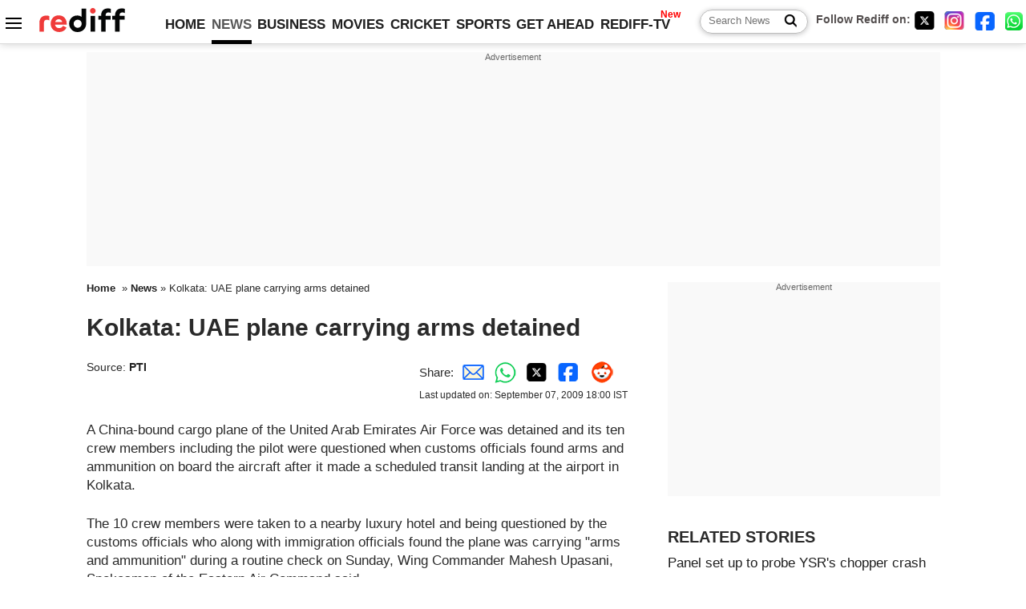

--- FILE ---
content_type: text/html
request_url: http://news.rediff.com/report/2009/sep/07/uae-plane-carrying-arms-detained-at-kolkata.htm
body_size: 12416
content:
<!doctype html>
<html lang="en">
<head>
<meta charset="UTF-8">
<meta name="viewport" content="width=device-width, initial-scale=1" />
<title>Kolkata: UAE plane carrying arms detained - Rediff.com India News</title>
<meta name="keywords" content="Upasani, External Affairs Minister S M Krishna, United Arab Emirates Air Force, IAF, Directorate-General of Civil Aviation, Air Traffic Control, Eastern Air Command, C-130, ATC, Kolkata, UAE, Abu Dhabi, Hanyang, India, China" />
<link rel="alternate" href="https://www.rediff.com/rss/newshead.xml" type="application/rss+xml"  title="Rediff.com - India news" />
<link rel="dns-prefetch" href="//track.rediff.com/" >
<link rel="dns-prefetch" href="//bizmail.rediff.com/" >
<link rel="dns-prefetch" href="//businessemail.rediff.com/" >
<link rel="dns-prefetch" href="//workmail.rediff.com/" >
<link rel="preload" href="//imworld.rediff.com/worldrediff/style_3_16/new_arti_us_4.css" as="style">
<link rel="amphtml" href="https://m.rediff.com/amp/news/report/uae-plane-carrying-arms-detained-at-kolkata/20090907.htm" />
<link rel="alternate" media="only screen and (max-width: 640px)" href="https://news.rediff.com/report/2009/sep/07/uae-plane-carrying-arms-detained-at-kolkata.htm" />
<meta http-equiv="X-UA-Compatible" content="IE=Edge" />
<meta name="description" content="A China-bound cargo plane of the United Arab Emirates Air Force was detained and its ten crew members including the pilot were questioned when customs officials found arms and ammunition on board the aircraft after it made a scheduled transit landing at the airport in Kolkata."  />
<meta name="news_keywords" content="Upasani, External Affairs Minister S M Krishna, United Arab Emirates Air Force, IAF, Directorate-General of Civil Aviation, Air Traffic Control, Eastern Air Command, C-130, ATC, Kolkata" /><meta name="twitter:card" content="summary_large_image" />
<meta property="og:title" content="Kolkata: UAE plane carrying arms detained" />
<meta property="og:type" content="article" />
<meta property="og:url" content="https://news.rediff.com/report/2009/sep/07/uae-plane-carrying-arms-detained-at-kolkata.htm" />
<meta property="og:site_name" content="Rediff" />
<meta property="og:description" content="A China-bound cargo plane of the United Arab Emirates Air Force was detained and its ten crew members including the pilot were questioned when customs officials found arms and ammunition on board the aircraft after it made a scheduled transit landing at the airport in Kolkata." />
<meta itemprop="name" content="Kolkata: UAE plane carrying arms detained" />
<meta itemprop="description" content="A China-bound cargo plane of the United Arab Emirates Air Force was detained and its ten crew members including the pilot were questioned when customs officials found arms and ammunition on board the aircraft after it made a scheduled transit landing at the airport in Kolkata." />
<meta itemprop="publisher" content="Rediff.com" />
<meta itemprop="url" content="https://news.rediff.com/report/2009/sep/07/uae-plane-carrying-arms-detained-at-kolkata.htm" />
<meta itemprop="headline" content="Kolkata: UAE plane carrying arms detained" />
<meta itemprop="inLanguage" content="en-US" />
<meta itemprop="keywords" content="Upasani, External Affairs Minister S M Krishna, United Arab Emirates Air Force, IAF, Directorate-General of Civil Aviation, Air Traffic Control, Eastern Air Command, C-130, ATC, Kolkata, UAE, Abu Dhabi, Hanyang, India, China" />
<meta itemprop="image" content="https://im.rediff.com/worldrediff/pix/rediff_icon_red.png">
<meta itemprop="datePublished" content="2009-09-07T10:25:36+05:30" />
<meta itemprop="dateModified" content="2009-09-07T18:00:15+05:30" />
<meta itemprop="alternativeHeadline" content="Kolkata: UAE plane carrying arms detained" />
<link rel="icon" type="image/x-icon" href="https://im.rediff.com/favicon2.ico" />
<link rel="canonical" href="https://news.rediff.com/report/2009/sep/07/uae-plane-carrying-arms-detained-at-kolkata.htm" />
<meta itemprop="dateline" content="Kolkata" /><link rel="preconnect" href="//imworld.rediff.com" >
<meta property="og:image" content="https://im.rediff.com/worldrediff/pix/rediff_icon_red.png" />
<link rel="image_src" href="https://im.rediff.com/worldrediff/pix/rediff_icon_red.png" />

<script type="application/ld+json">
{
	"@context":"https://schema.org","@type":"NewsMediaOrganization","name":"Rediff.com","url":"https://www.rediff.com","logo":{
		"@type":"ImageObject","url":"https://im.rediff.com/worldrediff/pix/rediff_newlogo.svg","width":400,"height":100
	},
	"address":{
		"@type":"PostalAddress","streetAddress":" Level 9 and 10, Seasons Riddhi Siddhi, Jn of Tilak Road and 1st Gaothan Lane, Santacruz (West)","addressLocality":"Mumbai","addressRegion":"India","addressCountry":"IN","postalCode":"400054"
	},
	"contactPoint":{
		"@type":"ContactPoint","telephone":"+91 - 022 - 61820000","contactType":"Customer Service","areaServed":"IN","availableLanguage":"English","hoursAvailable":{"opens":"09:00","closes":"18:00"}
	},
	"sameAs":[
		"https://x.com/RediffNews",
		"https://www.instagram.com/rediffnews/",
		"https://www.facebook.com/people/Rediff-News/61566156876578/",
		"https://www.youtube.com/@RediffOriginals"
	]
}
</script>
<script type="application/ld+json">
{
	"@context":"https://schema.org",
	"@type":"SiteNavigationElement",
	"name":["rediffmail","Rediff Money","Enterprise Email","Business Email","rediffGURUS","News","Business","Movies","Sports","Cricket","Get Ahead"],
	"url":["https://mail.rediff.com/cgi-bin/login.cgi","https://money.rediff.com","https://workmail.rediff.com","https://businessemail.rediff.com","https://gurus.rediff.com","https://www.rediff.com/news","https://www.rediff.com/business","https://www.rediff.com/movies","https://www.rediff.com/sports","https://www.rediff.com/cricket","https://www.rediff.com/getahead"]
}
</script>
<script type="application/ld+json">
{
	"@context":"https://schema.org",
	"@type":"WebSite",
	"url":"https://www.rediff.com/",
	"potentialAction": {
		"@type": "SearchAction",
		"target": "https://www.rediff.com/search/{srchword}",
		"query-input": "required maxlength=150 name=srchword"
	}
}
</script>

<script type="application/ld+json">
{
	"@context":"https://schema.org",
	"@type":"BreadcrumbList",
	"name":"Breadcrumb",
	"itemListElement":[
		{
		"@type":"ListItem",
		"position":1,
		"item":{
			"@id":"https://www.rediff.com",
			"name":"Home"
		}
		},
		{
		"@type":"ListItem",
		"position":2,
		"item":{
		"@id":"https://www.rediff.com/news",
		"name":"News"
		}
		},
		{
		"@type":"ListItem",
		"position":3,
		"item":{
		"name":"Kolkata: UAE plane carrying arms detained"
		}
		}
	]
}
</script>
<script type="application/ld+json">
{
	"@context":"https://schema.org",
	"@type":"WebPage",
	"name":"Kolkata: UAE plane carrying arms detained - Rediff.com India News",
	"description":"A China-bound cargo plane of the United Arab Emirates Air Force was detained and its ten crew members including the pilot were questioned when customs officials found arms and ammunition on board the aircraft after it made a scheduled transit landing at the airport in Kolkata.",
	"keywords":"Upasani, External Affairs Minister S M Krishna, United Arab Emirates Air Force, IAF, Directorate-General of Civil Aviation, Air Traffic Control, Eastern Air Command, C-130, ATC, Kolkata, UAE, Abu Dhabi, Hanyang, India, China",
	"speakable":{
		"@type":"SpeakableSpecification",
		"cssSelector":["h1","h2"]
		},
	"url":"https://news.rediff.com/report/2009/sep/07/uae-plane-carrying-arms-detained-at-kolkata.htm"
}
</script>
<script type="application/ld+json">
{
	"@context":"https://schema.org",
	"@type":"NewsArticle",
	"mainEntityOfPage":{
		"@type":"WebPage",
		"@id":"https://news.rediff.com/report/2009/sep/07/uae-plane-carrying-arms-detained-at-kolkata.htm",
		"url":"https://news.rediff.com/report/2009/sep/07/uae-plane-carrying-arms-detained-at-kolkata.htm"
	},
	"inLanguage":"en",
	"headline":"Kolkata: UAE plane carrying arms detained",
	"description":"A China-bound cargo plane of the United Arab Emirates Air Force was detained and its ten crew members including the pilot were questioned when customs officials found arms and ammunition on board the aircraft after it made a scheduled transit landing at the airport in Kolkata.",
	"keywords":"Upasani, External Affairs Minister S M Krishna, United Arab Emirates Air Force, IAF, Directorate-General of Civil Aviation, Air Traffic Control, Eastern Air Command, C-130, ATC, Kolkata, UAE, Abu Dhabi, Hanyang, India, China",
	"articleSection":"news",
	"url":"https://news.rediff.com/report/2009/sep/07/uae-plane-carrying-arms-detained-at-kolkata.htm",
	"image":
	{
		"@type":"ImageObject",
		"url":"https://im.rediff.com/worldrediff/pix/rediff_icon_red.png",
		"width":"1600",
		"height":"900"
	},
	"datePublished":"2009-09-07T10:25:36+05:30",
	"dateModified":"2009-09-07T18:00:15+05:30",
	"articleBody":"A China-bound cargo plane of the United Arab Emirates Air Force was detained and its ten crew members including the pilot were questioned when customs officials found arms and ammunition on board the aircraft after it made a scheduled transit landing at the airport in Kolkata.The 10 crew members were taken to a nearby luxury hotel and being questioned by the customs officials who along with immigration officials found the plane was carrying arms and ammunition during a routine check on Sunday, Wing Commander Mahesh Upasani, Spokesman of the Eastern Air Command said.The C-130 plane was on its way to Hanyang in China from Abu Dhabi and had landed at the Netaji Subhash Chandra Bose International airport to refuel around 5.30 pm on Sunday.The crew members did not inform in the routine declaration submitted to authorities that arms and ammunition were in the plane, which however had the required civil and military clearance for transit through Kolkata, Upasani said.The particular column in the proforma was left blank, he added.Upasani said the quantity and type of arms and ammunition being carried was immediately not known. The customs officials did a wonderful job by detecting the arms and ammunition in the plane, he said.Customs officials said that the Ministry of External Affairs had been briefed about the development.External Affairs Minister S M Krishna said the government is trying to get a report and will look into the matter.The plane was taken to bay number 14 and parked there and it was not known when the plane would be permitted to take off, airport sources said. Airport sources said no one could leave a column blank in the proforma while applying for a routine airplane transit.Upasani said question of any action will be chalked out only after a thorough interrogation of the crew.If the authorities press charges, the aircraft and crew may have to stay in the city till the process is completed.The aircraft was granted permission by the Indian Air Force to land at 5.30 pm on Sunday after the Air Traffic Control contacted Directorate-General of Civil Aviation which asked it to get in touch with the IAF.ATC then informed the IAF that the airforce cargo plane of a foreign country, C-130, had been seeking permission to land for refuelling and it was granted, sources said.Airport sources said that after the customs found discrepancy in the pilots declaration the IAF authorities asked the ATC to detain the aircraft to facilitate interrogation by the IAF and customs.The transit was a planned one, it was not something of an emergency. Whenever a foreign origin aircraft applies for permission to transit through India they apply through proper international protocol channel through the embassies and must declare in the proforma whether or not arms and ammunition is on board, said Upasani. ",
	"author":{
		"@type":"Person",
		"name":"Rajorshi Sanyal",
		"url":"https://www.rediff.com/author/Rajorshi%20Sanyal"
	},
	"publisher":{   
		"@type":"NewsMediaOrganization",
		"name":"Rediff.com",
		"logo":{
			"@type":"ImageObject","url":"https://im.rediff.com/worldrediff/pix/rediff_newlogo.svg","width":400,"height":100   
		}        
	},
	"associatedMedia":{
		"@type":"ImageObject",
		"url":"https://im.rediff.com/worldrediff/pix/rediff_icon_red.png",
		"caption":"Kolkata: UAE plane carrying arms detained",
		"description":"Kolkata: UAE plane carrying arms detained",
		"height":"900",
		"width":"1200"
	}		
}
</script>

<script>
var cdn_domain = "https://www.rediff.com";
var section = "news";
var article_url = "https://news.rediff.com/report/2009/sep/07/uae-plane-carrying-arms-detained-at-kolkata.htm";
var template = "";
var page_type = "article";
var endyear 	= "2026";
var org_domain = "https://mypage.rediff.com";
var imgpath	= "//imworld.rediff.com/worldrediff/pix";
var ishare_domain	= "https://ishare.rediff.com";
var shopping_domain	= "https://shopping.rediff.com";
var books_domain	= "https://books.rediff.com";
var track_domain	= "https://track.rediff.com";
var money_domain	= "https://money.rediff.com";
var realtime_domain	= "https://realtime.rediff.com";
var share_domain	= "https://share.rediff.com";
var timetoread = "";

function enc(a,url){a.href	=	url;return true;}
function getCookie(name){var dc=document.cookie;var prefix=name+"=";var begin=dc.indexOf("; "+prefix);if(begin==-1){begin=dc.indexOf(prefix);if(begin!=0)return null}else begin+=2;var end=document.cookie.indexOf(";",begin);if(end==-1)end=dc.length;return unescape(dc.substring(begin+prefix.length,end))}
function sharePopup(ob){var left = (screen.width - 800) / 2;var shareurl = ob.href;window.open(shareurl,'sharewindow','toolbar=no,location=0,status=no,menubar=no,scrollbars=yes,resizable=yes,width=800,height=550,top=80,left='+left);}
function trackURL(url){if(navigator.userAgent.toLowerCase().indexOf('msie') != -1){var referLink = document.createElement('a');referLink.href = url;document.body.appendChild(referLink);referLink.click();}else{document.location.href = url;}}

</script>
	<script async src="//pagead2.googlesyndication.com/pagead/js/adsbygoogle.js"></script>
	
	<script>
	(adsbygoogle = window.adsbygoogle || []).push({
		google_ad_client: "ca-pub-2932970604686705",
		enable_page_level_ads: true
	});
	</script>
	
<link rel="stylesheet" href="//imworld.rediff.com/worldrediff/style_3_16/new_arti_us_4.css" />
<style>.imgcaption{clear:both}.bigtable{margin:10px 0}.logo{width:160px}.toplinks .active{margin-right:0;margin-left:0}.watchasvd{font-size:0.8rem;margin-right:20px;display:inline-block;vertical-align:middle;color:#ef3b3a;font-weight:bold;}.watchasvd::before{content:'';display:inline-block;width:28px;height:17px;background:url('https://im.rediff.com/worldrediff/pix/watchvdicon.jpg') 0 0 no-repeat;vertical-align:middle;}.newtv::after{content:'New';font-weight:bold;color:#ff0000;font-size:0.8rem;position:absolute;top:-10px;right:-13px}.mfrom_flex{display:flex;justify-content:space-between;border-bottom:solid 1px #e2e2e2;padding-bottom:20px}.mfrom_box{max-width:200px;overflow:hidden}.mfrom_copy{font-size:1.1rem;margin-top:5px}.div_subscibe_top{margin-top:30px}.subscribe_btn_in{background:#000;border-radius:50%;width:30px;height:30px;line-height:30px;font-size:1.2rem;color:#fff;border:none;text-align:center}.lbl_sub_email{display:block;font-weight:bold;font-size:0.8rem;margin-bottom:1px}.div_subscibe_top_container{width:calc(100% - 330px);border-right:dotted 1px #ababab;border-left:dotted 1px #ababab;}.div_subscibe_top{width:250px;background:none;margin:0 auto;border:none;border-radius:5px;padding:5px 0 8px 12px;box-shadow:0 0 7px rgba(0, 0, 0, 0.3)}.vcenter{align-items:center}.sub_email_in{padding:5px;text-align:left;height:30px;width:190px;margin-right:5px;border:solid 1px #b2aeae;border-radius:5px;font-size:0.85rem}.sub_email_in::placeholder{font-size:1rem}.subwait{position:absolute;right:50px}.subscrip_message{font-size:0.75rem;font-weight:bold;margin:5px 0}</style>
<script async src="//newads.rediff.com/rediffadserver/www/delivery/asyncjs.php"></script>
<script async src="https://securepubads.g.doubleclick.net/tag/js/gpt.js"></script>

<script>
window.googletag = window.googletag || {cmd: []};
googletag.cmd.push(function() {
	var sectionarr = window.parent.location.href.split("/");
	var authorname = "";
	if(document.getElementById('OAS_author')){authorname = document.getElementById('OAS_author').value;}
	var adv_subsection = "";
	if(document.getElementById('OAS_subsection')){adv_subsection = document.getElementById('OAS_subsection').value;}
	googletag.defineSlot('/21677187305/Rediff_ROS_728x90_ATF_INTL', [[750, 100], [970, 90], [970, 250], [980, 90], [930, 180], [950, 90], [960, 90], [970, 66], [750, 200], [728, 90], [980, 120]], 'div-gpt-ad-1739426843638-0').setTargeting('author', authorname.toLowerCase()).setTargeting('url',sectionarr[3]).setTargeting('subsection',adv_subsection).addService(googletag.pubads());
	googletag.defineSlot('/21677187305/Rediff_ROS_300x250_ATF_INTL', [[336, 280], [300, 250]], 'div-gpt-ad-1739426924396-0').setTargeting('author', authorname.toLowerCase()).setTargeting('url',sectionarr[3]).setTargeting('subsection',adv_subsection).addService(googletag.pubads());
	googletag.defineSlot('/21677187305/Rediff_ROS_300x250_BTF_INTL', [[300, 250], [336, 280]], 'div-gpt-ad-1742278123914-0').setTargeting('author', authorname.toLowerCase()).setTargeting('url',sectionarr[3]).setTargeting('subsection',adv_subsection).addService(googletag.pubads());
	googletag.defineSlot('/21677187305/Rediff_ROS_300x250_BTF2_INTL', [[300, 250], [336, 280]], 'div-gpt-ad-1752125674124-0').setTargeting('author', authorname.toLowerCase()).setTargeting('url',sectionarr[3]).setTargeting('subsection',adv_subsection).addService(googletag.pubads());
	googletag.defineSlot('/21677187305/Rediff_ROS_300x250_BTF3_INTL', [[300, 100], [300, 250], [300, 75]], 'div-gpt-ad-1748412147256-0').setTargeting('author', authorname.toLowerCase()).setTargeting('url',sectionarr[3]).setTargeting('subsection',adv_subsection).addService(googletag.pubads());
	googletag.defineSlot('/21677187305/Rediff_ROS_728x90_BTF_INTL', [[960, 90], [970, 66], [970, 90], [728, 90], [980, 90], [950, 90]], 'div-gpt-ad-1748412234453-0').setTargeting('author', authorname.toLowerCase()).setTargeting('url',sectionarr[3]).setTargeting('subsection',adv_subsection).addService(googletag.pubads());
	if(screen.width >= 1400)
	{
	googletag.defineSlot('/21677187305/Rediff_ROS_120x600_ATF_INTL_Left_Margin', [120, 600], 'div-gpt-ad-1741063428061-0').setTargeting('author', authorname.toLowerCase()).setTargeting('url',sectionarr[3]).setTargeting('subsection',adv_subsection).addService(googletag.pubads());
	googletag.defineSlot('/21677187305/Rediff_ROS_120x600_ATF_INTL_Right_Margin', [120, 600], 'div-gpt-ad-1741063514341-0').setTargeting('author', authorname.toLowerCase()).setTargeting('url',sectionarr[3]).setTargeting('subsection',adv_subsection).addService(googletag.pubads());
	}
	googletag.pubads().enableSingleRequest();
	googletag.enableServices();
});
</script>

<script> window._izq = window._izq || []; window._izq.push(["init"]); </script>
<script src='https://cdn.izooto.com/scripts/39851dc0ca7139b97c039b38dd09bd76150834db.js' async></script>
<script type="text/javascript">
  window._taboola = window._taboola || [];
  _taboola.push({article:'auto'});
  !function (e, f, u, i) {
    if (!document.getElementById(i)){
      e.async = 1;
      e.src = u;
      e.id = i;
      f.parentNode.insertBefore(e, f);
    }
  }(document.createElement('script'),
  document.getElementsByTagName('script')[0],
  '//cdn.taboola.com/libtrc/rediffcom/loader.js',
  'tb_loader_script');
  if(window.performance && typeof window.performance.mark == 'function')
    {window.performance.mark('tbl_ic');}
</script>
<style>.arti_contentbig p.imgcaptionsmall,.imgcaptionsmall{width:50%;color:#515151;font-size:0.9rem;float:left;margin:0 8px 8px 0;line-height:1.4em;}</style>
</head>
<body>
<!-- Begin comScore Tag -->

<script>
var _comscore = _comscore || [];
_comscore.push({ c1: "2", c2: "6035613" });
(function() {
var s = document.createElement("script"), el = document.getElementsByTagName("script")[0]; 
s.async = true;
s.src = "https://sb.scorecardresearch.com/cs/6035613/beacon.js";
el.parentNode.insertBefore(s, el);
})();
</script>
<noscript><img src="https://sb.scorecardresearch.com/p?c1=2&amp;c2=6035613&amp;cv=3.6.0&amp;cj=1" alt="comscore" ></noscript>

<!-- End comScore Tag --><script>
if(!OAS_sitepage)var OAS_sitepage = "";
if(!OAS_listpos)var OAS_listpos = "";

	var ck=document.cookie;
	function getcookie(n)
	{
		var ar=n+"=";var al=ar.length;var cl=ck.length;var i=0;while(i<cl)
		{j=i+al;if(ck.substring(i,j)==ar)
		{e=ck.indexOf(";",j);if(e==-1)
		e=ck.length;return unescape(ck.substring(j,e));}
		i=ck.indexOf(" ",i)+1;if(i==0)
		break;}
		return "";
	}
	var querystring	= "";
	var path	= "";
	var domain	= "";
	var Rkey_data	= "";
	var Rkey	= Math.floor(Math.random() * 1000000);
	querystring	= window.location.search;
	path		= window.location.pathname;
	domain		= window.location.host;
	var tmp_ref = encodeURIComponent(document.referrer);
	if((tmp_ref == null) || (tmp_ref.length == 0)){tmp_ref = "";}
	if (querystring == "")
	{
		Rkey_data = "?rkey="+Rkey;
	}
	else
	{
		Rkey_data = "&rkey="+Rkey;
	}
	if(tmp_ref != "")
	{
		Rkey_data += "&ref="+tmp_ref;
	}
	var metricImgNew = new Image();
	metricImgNew.src = '//usmetric.rediff.com/'+domain+path+querystring+Rkey_data+'&device=pc';
	var Rlo="";
	var Rl = "";
	Rlo	= getcookie("Rlo");
	Rlo = unescape(Rlo).replace(/\+/g," ");
	Rlo = Rlo.replace("@rediffmail.com","");
	Rlo = Rlo.replace(/[^\w\d\s\-\_]/ig,'');
	Rl = getcookie("Rl");
	Rl = Rl.replace(/[^\w\d\s\-\_@\.]/ig,'');
	var tmp_rsc1 = "";
	tmp_rsc1 = getcookie("Rsc");

</script>
<style>.fnt0{font-size:0;}</style>
<div class="fnt0"><ins data-revive-zoneid="333" data-revive-source="_blank" data-revive-target="_blank" data-revive-id="4b71f4079fb345c8ac958d0e9f0b56dd" data-zonename="Rediff_ROS_OutstreamVideo_INTL"></ins></div><input type="hidden" id="OAS_topic"  name="OAS_topic" value="" />
<input type="hidden" id="OAS_author"  name="OAS_author" value="PTI" />
<input type="hidden" id="ads_moviename"  name="ads_moviename" value="null" />
<div id="tower_conatainer" class='tower_conatainer'><div id="div_left_tower" class="left_tower"></div><div id="div_right_tower" class="right_tower"></div></div><input type="hidden" id="OAS_subsection"  name="OAS_subsection" value="report-2009-sep" /><div class="topfixedrow">
	<div class="logobar flex maxwrap">
		<div id="menuicon" class="homesprite menuicon"></div>
		<div class="logo"><a href="https://www.rediff.com"><img src="//imworld.rediff.com/worldrediff/pix/rediff_newlogo.svg" width="120" height="30" alt="rediff logo" /></a></div>
		<div class="toplinks">
			<a href="https://www.rediff.com" class="linkcolor bold" data-secid="nav_article_home" data-pos="1">HOME</a>
			<a href="https://www.rediff.com/news" class="linkcolor bold active" data-secid="nav_article_news" data-pos="1">NEWS</a> 
			<a href="https://www.rediff.com/business" class="linkcolor bold " data-secid="nav_article_business" data-pos="1">BUSINESS</a> 
			<a href="https://www.rediff.com/movies" class="linkcolor bold " data-secid="nav_article_movies" data-pos="1">MOVIES</a> 
			<a href="https://www.rediff.com/cricket" class="linkcolor bold " data-secid="nav_article_cricket" data-pos="1">CRICKET</a> 
			<a href="https://www.rediff.com/sports" class="linkcolor bold " data-secid="nav_article_sports" data-pos="1">SPORTS</a> 
			<a href="https://www.rediff.com/getahead" class="linkcolor bold " data-secid="nav_article_getahead" data-pos="1">GET AHEAD</a>
			<a href="https://tv.rediff.com" class="linkcolor bold relative newtv" data-secid="nav_article_redifftv" data-pos="1">REDIFF-TV</a>
		</div>
		<div class="toprightlinks flex">
			<div class="arti_srch_container"><form name="mainnewsrchform" onsubmit="return submitSearch()" action="https://www.rediff.com/search" method="POST"><input type="text" id="main_srchquery_tbox" name="main_srchquery_tbox" placeholder="Search News" value="" class="txt_srchquery" autocomplete="off"><input type="submit" value="" class="newsrchbtn" aria-label="Search News"></form></div>
			<div class="navbarsocial"><span class="followon">Follow Rediff on: </span><a href="https://x.com/RediffNews" target="_blank" aria-label="Twitter"><span class="homesprite socialicons twitter"></span></a> &nbsp; <a href="https://www.instagram.com/rediffnews/" target="_blank" aria-label="Instagram"><span class="homesprite socialicons insta"></span></a> &nbsp; <a href="https://www.facebook.com/people/Rediff-News/61566156876578/" target="_blank" aria-label="Facebook"><span class="homesprite socialicons fb"></span></a> &nbsp; <a href="https://whatsapp.com/channel/0029Va5OV1pLtOjB8oWyne1F" target="_blank" aria-label="whatsup"><span class="homesprite socialicons whup"></span></a></div>
		</div>
	</div>
</div>
<div class="advtcontainer lb wrapper">
	<div class="advttext"></div>
	<div id="world_top" class="div_ad_lb01"><div id='div-gpt-ad-1739426843638-0' style='min-width:728px;min-height:66px;'><script>googletag.cmd.push(function(){googletag.display('div-gpt-ad-1739426843638-0');});</script></div></div>
</div>
<div class="wrapper clearfix">
	<!-- leftcontainer starts -->
	<div id="leftcontainer" class="red_leftcontainer">
				<div class="breadcrumb"><a href="https://www.rediff.com" class="bold">Home</a>&nbsp; &raquo;&nbsp;<a href="https://www.rediff.com/news" class="bold">News</a> &raquo;&nbsp;Kolkata: UAE plane carrying arms detained</div>
		<h1 class="artihd">Kolkata: UAE plane carrying arms detained</h1>
		<div class="clearfix">
			<div class="floatL">
				<div class="bylinetop"><span class="grey1">Source: </span><a href="https://www.rediff.com/author/PTI" class="bold">PTI</a>	</div>
				<div> </div>
			</div>
			<div class="floatR">Share:<a href="mailto:?subject=Kolkata%3A%20UAE%20plane%20carrying%20arms%20detained&body=Read this article https://news.rediff.com/report/2009/sep/07/uae-plane-carrying-arms-detained-at-kolkata.htm" title="Share by Email" aria-label="Email Share"><i class="shareic_sprite email"></i></a><a target="_blank" OnClick="sharePopup(this);return false;" href="https://api.whatsapp.com/send?text=https://news.rediff.com/report/2009/sep/07/uae-plane-carrying-arms-detained-at-kolkata.htm" title="Share on Whatsapp"  aria-label="Whatsapp Share"><i class="shareic_sprite waup"></i></a><a target="_blank" OnClick="sharePopup(this);return false;" href="https://twitter.com/intent/tweet?url=https://news.rediff.com/report/2009/sep/07/uae-plane-carrying-arms-detained-at-kolkata.htm&text=Kolkata%3A%20UAE%20plane%20carrying%20arms%20detained"  title="Share on Twitter"  aria-label="Twitter Share"><i class="shareic_sprite twit"></i></a><a target="_blank" OnClick="sharePopup(this);return false;" href="https://www.facebook.com/sharer/sharer.php?u=https://news.rediff.com/report/2009/sep/07/uae-plane-carrying-arms-detained-at-kolkata.htm&picture=&title=Kolkata%3A%20UAE%20plane%20carrying%20arms%20detained&description=" title="Share on Facebook"  aria-label="Facebook Share"><i class="shareic_sprite fb"></i></a><a target="_blank" OnClick="sharePopup(this);return false;" href="https://www.reddit.com/submit?url=https://news.rediff.com/report/2009/sep/07/uae-plane-carrying-arms-detained-at-kolkata.htm&title=Kolkata%3A%20UAE%20plane%20carrying%20arms%20detained" title="Share on Reddit"  aria-label="Reddit Share"><i class="shareic_sprite reddit"></i></a>
			<p class="updatedon">Last updated on: September 07, 2009&nbsp;18:00 IST</p>
			</div>
		</div>
				<div id="arti_content_n" class="arti_contentbig clearfix" itemprop="articleBody">
			<P><font>A China-bound cargo plane of the United Arab Emirates Air Force was detained and its ten crew members including the pilot were questioned when customs officials found arms and ammunition on board the aircraft after it made a scheduled transit landing at the airport in Kolkata.</P><div id='ad_in_arti'></div>
<P>The 10 crew members were taken to a nearby luxury hotel and being questioned by the customs officials who along with immigration officials found the plane was carrying "arms and ammunition" during a routine check on Sunday, Wing Commander Mahesh Upasani, Spokesman of the Eastern Air Command said.</P>
<P>The C-130 plane was on its way to Hanyang in China from Abu Dhabi and had landed at the Netaji Subhash Chandra Bose International airport to refuel around 5.30 pm on Sunday.</P>
<P>The crew members did not inform in the routine declaration submitted to authorities that arms and ammunition were in the plane, which however had the required civil and military clearance for transit through Kolkata, Upasani said.</P>
<P>The particular column in the proforma was left blank, he added.</P>
<P>Upasani said the quantity and type of arms and ammunition being carried was immediately not known. The customs officials did a "wonderful job" by detecting the arms and ammunition in the plane, he said.</P>
<P>Customs officials said that the Ministry of External Affairs had been briefed about the development.</P>
<P>External Affairs Minister S M Krishna said the government is trying to get a report and will look into the matter.</P>
<P>The plane was taken to bay number 14 and parked there and it was not known when the plane would be permitted to take off, airport sources said. </P>
<P>Airport sources said no one could leave a column blank in the proforma while applying for a routine airplane transit.</P>
<P>Upasani said question of any action will be chalked out only after a thorough interrogation of the crew.</P>
<P>If the authorities press charges, the aircraft and crew may have to stay in the city till the process is completed.</P>
<P>The aircraft was granted permission by the Indian Air Force to land at 5.30 pm on Sunday after the Air Traffic Control contacted Directorate-General of Civil Aviation which asked it to get in touch with the IAF.</P>
<P>ATC then informed the IAF that the airforce cargo plane of a foreign country, C-130, had been seeking permission to land for refuelling and it was granted, sources said.</P>
<P>Airport sources said that after the customs found discrepancy in the pilot's declaration the IAF authorities asked the ATC to detain the aircraft to facilitate interrogation by the IAF and customs.</P>
<P>"The transit was a planned one, it was not something of an emergency. Whenever a foreign origin aircraft applies for permission to transit through India they apply through proper international protocol channel through the embassies and must declare in the proforma whether or not arms and ammunition is on board," said Upasani. </P></FONT>
		</div>
		<div class="bylinebot">
																										<div>Source: <a href="https://www.rediff.com/author/PTI" class="bold">PTI</a><i class="ht5 clear"></i>&#169; Copyright 2026 PTI. All rights reserved. Republication or redistribution of PTI content, including by framing or similar means, is expressly prohibited without the prior written consent.<br /></div>
									</div>
		<i class="clear"></i>
		<div class="flex spacebetw vcenter">
			<div>Share:<a href="mailto:?subject=Kolkata%3A%20UAE%20plane%20carrying%20arms%20detained&body=Read this article https://news.rediff.com/report/2009/sep/07/uae-plane-carrying-arms-detained-at-kolkata.htm"  aria-label="Email Share" title="Share by Email"><i class="shareic_sprite email"></i></a><a target="_blank" OnClick="sharePopup(this);return false;" href="https://api.whatsapp.com/send?text=https://news.rediff.com/report/2009/sep/07/uae-plane-carrying-arms-detained-at-kolkata.htm" aria-label="Whatsapp Share" title="Share on Whatsapp"><i class="shareic_sprite waup"></i></a><a target="_blank" OnClick="sharePopup(this);return false;" href="https://twitter.com/intent/tweet?url=https://news.rediff.com/report/2009/sep/07/uae-plane-carrying-arms-detained-at-kolkata.htm&text=Kolkata%3A%20UAE%20plane%20carrying%20arms%20detained"  title="Share on Twitter"  aria-label="Twitter Share"><i class="shareic_sprite twit"></i></a><a target="_blank" OnClick="sharePopup(this);return false;" href="https://www.facebook.com/sharer/sharer.php?u=https://news.rediff.com/report/2009/sep/07/uae-plane-carrying-arms-detained-at-kolkata.htm&picture=&title=Kolkata%3A%20UAE%20plane%20carrying%20arms%20detained&description=" title="Share on Facebook"  aria-label="Facebook Share"><i class="shareic_sprite fb"></i></a><a target="_blank" OnClick="sharePopup(this);return false;" href="https://www.reddit.com/submit?url=https://news.rediff.com/report/2009/sep/07/uae-plane-carrying-arms-detained-at-kolkata.htm&title=Kolkata%3A%20UAE%20plane%20carrying%20arms%20detained" title="Share on Reddit"  aria-label="Reddit Share"><i class="shareic_sprite reddit"></i></a></div>
			<div class="div_subscibe_top_container"><div id='span_subscibe_top' class="div_subscibe_top"><div id='div_subscribe_in_top' class='flex'><form name='frm_subscription_in_top' method='POST' id='frm_subscription_in_top'><label for='sub_email_in_top' class="lbl_sub_email">Subscribe to our Newsletter!</label><input type='text' onkeypress="if(event.keyCode==13){return submitSubscribeTop('sub_email_in_top','subscribe_btn_in_top','div_subscribe_in_top','div_subscrip_message_in_top',1);}" autocomplete='off' id='sub_email_in_top' name='sub_email_in_top' value='' placeholder='&#x2709; Your Email' class='sub_email_in' /><input type='button' onclick="return submitSubscribeTop('sub_email_in_top','subscribe_btn_in_top','div_subscribe_in_top','div_subscrip_message_in_top',1);" value='&gt;' id='subscribe_btn_in_top' class='subscribe_btn_in' /><i id='subwait_top' class='subwait'></i></form></div><div id='div_subscrip_message_in_top' class='subscrip_message hide'></div></div></div>
			<div><a href="https://news.rediff.com/report/2009/sep/07/uae-plane-carrying-arms-detained-at-kolkata.htm?print=true" target="_blank" rel="noreferrer" title="Print this article"><i class="shareic_sprite printicon"></i></a></div>
		</div>
				<div id="tags_div" class="tagsdiv"><p class='bold'>More News Coverage</p></b><a href="https://www.rediff.com/tags/upasani">Upasani</a><a href="https://www.rediff.com/tags/external-affairs-minister-s-m-krishna">External Affairs Minister S M Krishna</a><a href="https://www.rediff.com/tags/united-arab-emirates-air-force">United Arab Emirates Air Force</a><a href="https://www.rediff.com/tags/iaf">IAF</a><a href="https://www.rediff.com/tags/directorate-general-of-civil-aviation">Directorate-General of Civil Aviation</a></div>
		<div><div class="advttext"></div><div id="world_bottom1"><div id="taboola-below-article-thumbnails"></div>

<script type="text/javascript">
  window._taboola = window._taboola || [];
  _taboola.push({
    mode: 'thumbnails-a',
    container: 'taboola-below-article-thumbnails',
    placement: 'Below Article Thumbnails',
    target_type: 'mix'
  });
</script>
</div></div>
		<i class="clear"></i><div id="div_ad_bottom3"><ins data-revive-zoneid="259" data-revive-source="_blank" data-revive-target="_blank" data-revive-id="4b71f4079fb345c8ac958d0e9f0b56dd" data-zonename="Rediff_ROS_Native_Widget_BTF2_INTL"></ins></div><i class="clear ht20"></i>
	</div>
	<!-- leftcontainer ends -->
	<!-- rightcontainer starts -->
	<div id="rightcontainer" class="red_rightcontainer">
		<div class="boxadvtcontainer">
			<div class="advttext"></div>
			<div class="relative"><div id="world_right1" class="world_right1"><div id='div-gpt-ad-1739426924396-0' style='min-width:300px;min-height:250px;'><script>googletag.cmd.push(function(){googletag.display('div-gpt-ad-1739426924396-0');});</script></div></div></div>
		</div>
				<div class="div_morenews">
			<h2 class="sechd">RELATED STORIES</h2>
									<div class="mnewsrow clearfix">
								<div class="mncopy nolem"><a href="http://news.rediff.com/report/2009/sep/04/panel-set-up-to-probe-ysrs-chopper-crash.htm"onmousedown="return enc(this,'https://track.rediff.com/click?url=___http%3a%2f%2fnews.rediff.com%2freport%2f2009%2fsep%2f04%2fpanel-set-up-to-probe-ysrs-chopper-crash.htm___&service=news&clientip=23.48.98.202&source=morelike&type=recommended');">Panel set up to probe YSR's chopper crash</a></div>
			</div>
												<div class="mnewsrow clearfix">
								<div class="mncopy nolem"><a href="http://news.rediff.com/report/2009/sep/02/isro-satellite-to-scan-forest-for-ysr.htm"onmousedown="return enc(this,'https://track.rediff.com/click?url=___http%3a%2f%2fnews.rediff.com%2freport%2f2009%2fsep%2f02%2fisro-satellite-to-scan-forest-for-ysr.htm___&service=news&clientip=23.48.98.202&source=morelike&type=recommended');">ISRO aircraft sends first images from Nallamalla</a></div>
			</div>
												<div class="mnewsrow clearfix">
								<div class="mncopy nolem"><a href="http://www.rediff.com/money/2008/jul/09sheela.htm"onmousedown="return enc(this,'https://track.rediff.com/click?url=___http%3a%2f%2fwww.rediff.com%2fmoney%2f2008%2fjul%2f09sheela.htm___&service=news&clientip=23.48.98.202&source=morelike&type=recommended');">Gas price shock unsettles Indian Americans</a></div>
			</div>
												<div class="mnewsrow clearfix">
								<div class="mncopy nolem"><a href="http://news.rediff.com/report/2009/sep/07/cbi-probe-ordered-into-ysr-chopper-crash.htm"onmousedown="return enc(this,'https://track.rediff.com/click?url=___http%3a%2f%2fnews.rediff.com%2freport%2f2009%2fsep%2f07%2fcbi-probe-ordered-into-ysr-chopper-crash.htm___&service=news&clientip=23.48.98.202&source=morelike&type=recommended');">CBI probe ordered into YSR's chopper crash</a></div>
			</div>
												<div class="mnewsrow clearfix">
								<div class="mncopy nolem"><a href="http://www.rediff.com/news/2008/sep/01mig.htm"onmousedown="return enc(this,'https://track.rediff.com/click?url=___http%3a%2f%2fwww.rediff.com%2fnews%2f2008%2fsep%2f01mig.htm___&service=news&clientip=23.48.98.202&source=morelike&type=recommended');">MiG-29 crashes near Jamnagar</a></div>
			</div>
								</div>
				<div id="div_mostpop" class="div_mostpop"></div>
		<div id="div_foryou" class="div_foryou clearfix"></div>
				<div class="boxadvtcontainer">
			<div class="advttext"></div>
			<div id="world_right2"><div id='div-gpt-ad-1742278123914-0' style='min-width:300px;min-height:250px;'><script>googletag.cmd.push(function(){googletag.display('div-gpt-ad-1742278123914-0');});</script></div></div>
		</div>
				<div class="div_webstory">
			<h2 class="sechd"><a href="https://www.rediff.com/getahead/web-stories">WEB STORIES</a></h2>
			<div class="webstory"><div><a href="https://www.rediff.com/getahead/slide-show/slide-show-1-5-winter-sweets-to-keep-warm/20241226.htm"><img src="//im.rediff.com/105-150/getahead/2024/dec/26-sweet-1.png" alt="webstory image 1" class="rcorner" loading="lazy" width="105" height="150" /><p>5 Winter Sweets To Keep Warm</p></a></div><div><a href="https://www.rediff.com/getahead/slide-show/slide-show-1-8-hottest-places-in-india-to-visit-this-winter/20241125.htm"><img src="//im.rediff.com/105-150/getahead/2024/nov/25travel-web-story1.jpg" alt="webstory image 2" class="rcorner" loading="lazy" width="105" height="150" /><p>8 Hottest Places in India To Visit This Winter</p></a></div><div><a href="https://www.rediff.com/getahead/slide-show/slide-show-1-14-must-eat-nolen-gur-mishtis-before-you-die/20250218.htm"><img src="//im.rediff.com/105-150/getahead/2025/feb/14webstory-food01.jpg" alt="webstory image 3" class="rcorner" loading="lazy" width="105" height="150" /><p>14 Must-Eat Nolen Gur Mishtis Before You Die</p></a></div></div>
		</div>
				<div class="boxadvtcontainer">
			<div class="advttext"></div>
			<div id="div_AD_box10" class="div_ad_box10"><!-- Rediff_ROS_300x250_BTF2_INTL -->
<div id='div-gpt-ad-1752125674124-0' style='min-width:300px;min-height:250px;'><script>googletag.cmd.push(function(){googletag.display('div-gpt-ad-1752125674124-0');});</script></div></div>
		</div>
				<div class="div_video">
			<h2 class="sechd"><a href="https://ishare.rediff.com">VIDEOS</a></h2>
						<div class="vdrow">
				<div class="vdimgbox"><a href="https://ishare.rediff.com/video/others/pulkit-samrat-kriti-kharbanda-spotted-at-mumbai-airport/11372261" class="relative vdicon"><img src="https://datastore.rediff.com/h180-w300/thumb/53615D675B5B615F706460626D72/cfre6mscz3c4dvbs.D.37000.Pulkit-Samrat-with-his-wife-Kriti-Kharbanda-clicked-at-Mumbai-airport.mp4-0009.png" width="300" height="180" alt="Pulkit Samrat, Kriti Kharbanda spotted at Mumbai airport" class="rcorner" loading="lazy"><span class="duration">0:37</span></a></div>
				<h3 class="vdtitle"><a href="https://ishare.rediff.com/video/others/pulkit-samrat-kriti-kharbanda-spotted-at-mumbai-airport/11372261">Pulkit Samrat, Kriti Kharbanda spotted at Mumbai airport</a></h3>
			</div>
						<div class="vdrow">
				<div class="vdimgbox"><a href="https://ishare.rediff.com/video/others/at-58-madhuri-proves-beauty-has-no-age/11372272" class="relative vdicon"><img src="https://datastore.rediff.com/h180-w300/thumb/53615D675B5B615F706460626D72/qf9usbww43o3a6p9.D.91000.Madhuri-Dixit-make-heads-turn-at-Mumbai-airport-while-travelling-with-her-husband.mp4-0013.png" width="300" height="180" alt="At 58, Madhuri Proves Beauty Has No Age" class="rcorner" loading="lazy"><span class="duration">1:31</span></a></div>
				<h3 class="vdtitle"><a href="https://ishare.rediff.com/video/others/at-58-madhuri-proves-beauty-has-no-age/11372272">At 58, Madhuri Proves Beauty Has No Age</a></h3>
			</div>
						<div class="vdrow">
				<div class="vdimgbox"><a href="https://ishare.rediff.com/video/others/eam-s-jaishankar-s-opening-remarks-after-meeting-with-japanese-fm-motegi/11372290" class="relative vdicon"><img src="https://datastore.rediff.com/h180-w300/thumb/53615D675B5B615F706460626D72/6iugepvdezy02ml1.D.153000.S.-Jaishankar-delivers-opening-remarks-at-18th-India-Japan-Strategic-Dialogue-with-Japanese-FM.mp4-0001.png" width="300" height="180" alt="EAM S Jaishankar's opening remarks after meeting with Japanese FM Motegi" class="rcorner" loading="lazy"><span class="duration">2:33</span></a></div>
				<h3 class="vdtitle"><a href="https://ishare.rediff.com/video/others/eam-s-jaishankar-s-opening-remarks-after-meeting-with-japanese-fm-motegi/11372290">EAM S Jaishankar's opening remarks after meeting with...</a></h3>
			</div>
					</div>
				<div class="boxadvtcontainer">
			<div class="advttext"></div>
			<div id="div_AD_box09" class="div_ad_box09"><div id='div-gpt-ad-1748412147256-0' style='min-width:300px;min-height:75px;'><script>googletag.cmd.push(function(){googletag.display('div-gpt-ad-1748412147256-0');});</script></div></div>
		</div>
				<div class="div_coverage">
								</div>
						<div class="boxadvtcontainer">
			<div class="advttext"></div>
			<div class="div_ad_box"><div id="taboola-right-article-thumbnails"></div>

<script type="text/javascript">
  window._taboola = window._taboola || [];
  _taboola.push({
    mode: 'thumbnails-right-5x1',
    container: 'taboola-right-article-thumbnails',
    placement: 'Right Article Thumbnails',
    target_type: 'mix'
  });
</script>
</div>
		</div>
	</div>
	<!-- rightcontainer ends -->
</div>
<div class="advtcontainer lb wrapper"><div class="advttext"></div><div id="div_ad_position2" class="div_ad_position2"><div id='div-gpt-ad-1748412234453-0' style='min-width:728px;min-height:66px;'><script>googletag.cmd.push(function(){googletag.display('div-gpt-ad-1748412234453-0');});</script></div></div></div>
<div id="footerLinks" class="footerlinks wrapper">
	<a href="https://track.rediff.com/click?url=___https://workmail.rediff.com?sc_cid=footer-biz-email___&cmp=host&lnk=footer-biz-email&nsrv1=host">Rediffmail for Work</a><a href="https://track.rediff.com/click?url=___https://businessemail.rediff.com/domain?sc_cid=footer-domain___&cmp=host&lnk=footer-domain&nsrv1=host">Book a domain</a><a href="https://mail.rediff.com/cgi-bin/login.cgi">Rediffmail</a><a href="https://money.rediff.com">Money</a><a href="https://ishare.rediff.com">Videos</a><a href="https://www.rediff.com/topstories">The Timeless 100</a>
</div>
<div class="footer alignC wrapper" data-boxno="footer" data-track="label=footer"><img src="//imworld.rediff.com/worldrediff/pix/rediff-on-net-footer-2.png" width="94" height="40" style="vertical-align:middle" alt="rediff on the net"  /> &#169; 2026 <a href="https://www.rediff.com/" title="Rediff.com">Rediff.com</a> - <a href="https://investor.rediff.com/">Investor Information</a> - <a href="https://clients.rediff.com/rediff_advertisewithus/contact.htm">Advertise with us</a> - <a href="https://www.rediff.com/disclaim.htm">Disclaimer</a> - <a href="https://www.rediff.com/w3c/policy.html">Privacy Policy</a> - <a href="https://www.rediff.com/sitemap.xml" title="Sitemap.xml">Sitemap</a> - <a href="https://mypage.rediff.com/feedback">Feedback</a> - <a href="https://www.rediff.com/aboutus.html">About us</a> - <a href="https://www.rediff.com/terms.html">Terms of use</a> - <a href="https://www.rediff.com/grievances.html">Grievances</a></div>
<script>
if(document.getElementById('div_arti_inline_advt'))
{
	var container = document.getElementById('div_arti_inline_advt');
	container.className = "advtcontainer lb";
	container.innerHTML = "<div class='advttext'></div>";
	// Create the inner Taboola div
	var taboolaDiv = document.createElement('div');
	taboolaDiv.id = 'taboola-mid-article-thumbnails';
	container.appendChild(taboolaDiv);

	// Create and append the script tag
	var script = document.createElement('script');
	script.innerHTML = "window._taboola = window._taboola || [];\n" +
	"_taboola.push({\n" +
	"  mode: 'thumbnails-mid-1x2',\n" +
	"  container: 'taboola-mid-article-thumbnails',\n" +
	"  placement: 'Mid Article Thumbnails',\n" +
	"  target_type: 'mix'\n" +
	"});";
	container.appendChild(script);
}
</script>

<span class="ht10"></span>
<div id="div_menu_back" class="div_menu_back"></div>
<div id="div_menu" class="div_menu">
<div class="logobar"><div class="homesprite menuclose" onclick="showHideMenu();"></div><a href="https://www.rediff.com"><img src="//imworld.rediff.com/worldrediff/pix/rediff_newlogo.svg" width="120" height="30" alt="logo" class="menulogo" /></a></div>
<form name="newsrchform" onsubmit="return submitNewsSearch()" action="https://www.rediff.com/search" method="POST" class="newsrchform"><input type="text" id="srchquery_tbox" name="srchquery_tbox" value="" class="menusrchbox" autocomplete="off" placeholder="Search news" aria-label="Search news" />
<input type="submit" value=" " class="menusrchbtn" title="Search" aria-label="Submit" /></form>
<p class="menurow dn">NEWS</p>
<ul class="ulmenu">
<li><a href="https://www.rediff.com/news/headlines">Headlines</a></li>
<li><a href="https://www.rediff.com/news/defence">Defence</a></li>
<li><a href="https://www.rediff.com/news/slideshows">Images</a></li>
<li><a href="https://www.rediff.com/news/columns">Columns</a></li>
<li><a href="https://www.rediff.com/news/interview">Interviews</a></li>
<li><a href="https://www.rediff.com/news/specials">Specials</a></li>
</ul>
<p class="menurow dn">BUSINESS</p>
<ul class="ulmenu">
<li><a href="https://www.rediff.com/business/headlines">Headlines</a></li>
<li><a href="https://www.rediff.com/business/columns">Columns</a></li>
<li><a href="https://www.rediff.com/business/specials">Specials</a></li>
<li><a href="https://www.rediff.com/business/personal-finance">Personal Finance</a></li>
<li><a href="https://www.rediff.com/business/interviews">Interviews</a></li>
<li><a href="https://www.rediff.com/business/slideshows">Images</a></li>
<li><a href="https://www.rediff.com/business/technology">Technology</a></li>
<li><a href="https://www.rediff.com/business/automobiles">Auto</a></li>
<li><a href="https://www.rediff.com/business/personal-finance/headlines">Money Tips</a></li>
<li><a href="https://www.rediff.com/business/union-budget-2025">UNION BUDGET 2025</a></li>
</ul>
<p class="menurow dn">MOVIES</p>
<ul class="ulmenu">
<li><a href="https://www.rediff.com/movies/headlines">Headlines</a></li>
<li><a href="https://www.rediff.com/movies/interviews">Interviews</a></li>
<li><a href="https://www.rediff.com/movies/reviews">Reviews</a></li>
<li><a href="https://www.rediff.com/movies/web-series">Web Series</a></li>
<li><a href="https://www.rediff.com/movies/television">Television</a></li>
<li><a href="https://www.rediff.com/movies/videos">Videos</a></li>
<li><a href="https://www.rediff.com/movies/southernspice">South Cinema</a></li>
<li><a href="https://www.rediff.com/movies/spotted">Stars Spotted</a></li>
</ul>
<p class="menurow dn">CRICKET</p>
<ul class="ulmenu">
<li><a href="https://www.rediff.com/cricket/headlines">Headlines</a></li>
<li><a href="https://www.rediff.com/cricket/slideshows">Images</a></li>
<li><a href="https://www.rediff.com/cricket/statistics">Stats</a></li>
<li><a href="https://www.rediff.com/cricket/women">Women's Cricket</a></li>
</ul>
<p class="menurow dn">SPORTS</p>
<ul class="ulmenu">
<li><a href="https://www.rediff.com/sports/headlines">Headlines</a></li>
<li><a href="https://www.rediff.com/sports/formula1">Formula 1</a></li>
<li><a href="https://www.rediff.com/sports/football">Football</a></li>
<li><a href="https://www.rediff.com/sports/tennis">Tennis</a></li>
<li><a href="https://www.rediff.com/sports/othersports">News</a></li>
</ul>
<p class="menurow dn">GET AHEAD</p>
<ul class="ulmenu">
<li><a href="https://www.rediff.com/getahead/headlines">Headlines</a></li>
<li><a href="https://www.rediff.com/getahead/ugc">Specials</a></li>
<li><a href="https://www.rediff.com/getahead/career">Careers</a></li>
<li><a href="https://www.rediff.com/getahead/glamour">Glamour</a></li>
<li><a href="https://www.rediff.com/getahead/healthandfitness">Health</a></li>
<li><a href="https://www.rediff.com/getahead/achievers">Achievers</a></li>
<li><a href="https://www.rediff.com/getahead/personalfinance">Finance</a></li>
<li><a href="https://www.rediff.com/getahead/travel">Travel</a></li>
<li><a href="https://www.rediff.com/getahead/food">Food</a></li>
<li><a href="https://www.rediff.com/getahead/videos">Videos</a></li>
<li><a href="https://www.rediff.com/getahead/gadgets-n-gaming">Gadgets</a></li>
<li><a href="https://www.rediff.com/getahead/biking-and-motoring">Biking</a></li>
<li><a href="https://www.rediff.com/getahead/relationships">Relationships</a></li>
</ul>
<a href="https://money.rediff.com" data-secid="drawer_rediffmoney" data-pos="1"><p class="menurow">REDIFF MONEY</p></a>
<a href="https://tv.rediff.com" data-secid="drawer_redifftv" data-pos="1"><p class="menurow">REDIFF-TV</p></a>
<a href="https://astrology.rediff.com" data-secid="drawer_rediffastro" data-pos="1"><p class="menurow">REDIFF ASTRO</p></a>
</div>
<script src="//imworld.rediff.com/worldrediff/js_2_5/article_us_3_min.js" async></script>

<script type="text/javascript">
  window._taboola = window._taboola || [];
  _taboola.push({flush: true});
</script>
<!-- Google tag (gtag.js) -->

<script async src="https://www.googletagmanager.com/gtag/js?id=G-3FM4PW27JR"></script> 
<script> 
window.dataLayer = window.dataLayer || []; 
function gtag(){dataLayer.push(arguments);} 
gtag('js', new Date()); 
gtag('config', 'G-3FM4PW27JR'); 
</script>

<!-- End Google tag (gtag.js) -->
<script>
function trackSectionClick(sectionId, position){
	gtag('event', 'section_click', {
		'event_category' : 'user_engagement',
		'event_label' : sectionId,
		'value' : position,
		'section_id' : sectionId,
		'position' : position,
		'device_t' : 'pc'
	});
}
const seclinks = document.querySelectorAll('[data-secid]');
const tot_seclinks = seclinks.length;
for(let i=0; i<tot_seclinks; i++){
	seclinks[i].addEventListener('click', function(e){
		var datasecid = seclinks[i].getAttribute('data-secid');
		var datapos = seclinks[i].getAttribute('data-pos');
		trackSectionClick(datasecid,datapos);
	});
}
</script>
</body>
</html>

--- FILE ---
content_type: text/html
request_url: http://recoprofile.rediff.com/shopping_recommendation/get_article_recommendation.php/?function=show_recommendation&frompage=article&artUrl=https%3A%2F%2Fnews.rediff.com%2Freport%2F2009%2Fsep%2F07%2Fuae-plane-carrying-arms-detained-at-kolkata.htm&is_mobile=0&location=US
body_size: 1281
content:
show_recommendation({"elements": [{"c_id": "", "imageurl": "https://im.rediff.com/300-300/news/2025/dec/08goa-nightclub-fire21.jpg", "topic": "crimesagainstwomen", "meta": "", "section_name": "news", "c_type": "edit_news", "title": "Fire-hit Goa nightclub ran under multiple names since 1999: Sawant", "url": "http://www.rediff.com/news/report/fire-hit-goa-night-club-ran-under-multiple-names-since-1999-sawant/20260116.htm", "label": "", "publish_date": "2026-01-16T22:41:34Z", "abstract": "The chief minister fielded a volley of questions from the Opposition benches regarding the fire that broke out at Birch by Romeo Lane, a nightclub at Arpora village in North Goa that claimed 25 lives last month."}, {"c_id": "", "imageurl": "http://im.rediff.com/300-300/news/2023/dec/12arnold-dix-1.jpg", "topic": "achievers", "meta": "", "section_name": "news", "c_type": "edit_news", "title": "'Things are done in India that look chaotic. But it's not chaotic at all'", "url": "http://www.rediff.com/news/interview/arnold-dix-the-wonderful-things-i-learnt-about-india/20231214.htm", "label": "", "publish_date": "2023-12-21T11:45:16Z", "abstract": "'I've never seen such cooperation before. Problem solving. Everyone working together. And truthful.'  'Someone from the prime minister's office was there the entire time, at the table, one of the team.' 'Now you have to figure out how to get them out. And I'm just gonna sit here patiently.' 'But if you annoy me, I could actually ruin the whole game for you and for the people in here, which is the avalanche'."}, {"c_id": "", "imageurl": "https://im.rediff.com/300-300/cricket/2025/dec/31damien-1.jpg", "topic": "cricketlives", "meta": "", "section_name": "cricket", "c_type": "edit_cricket", "title": "'Damien is progressing well'", "url": "http://www.rediff.com/cricket/report/damien-is-progressing-well/20260104.htm", "label": "", "publish_date": "2026-01-04T00:11:31Z", "abstract": "Hospitalised Australian cricketer Damien Martyn progressing well: Report"}, {"c_id": "", "imageurl": "https://im.rediff.com/300-300/news/2026/jan/15army-chief-1.jpg", "topic": "defence", "meta": "", "section_name": "news", "c_type": "edit_news", "title": "Indigenous equipment a 'strategic necessity': Army chief", "url": "http://www.rediff.com/news/report/indigenous-equipment-a-strategic-necessity-army-chief/20260115.htm", "label": "", "publish_date": "2026-01-15T17:01:54Z", "abstract": "Army Chief General Upendra Dwivedi emphasized the importance of indigenous equipment for the Indian Army, highlighting the force's modernization efforts and readiness for future warfare."}, {"c_id": "", "imageurl": "https://im.rediff.com/300-300/news/2026/jan/15uddhav-thackeray-family-1.jpg", "topic": "maharashtrapolitics", "meta": "", "section_name": "news", "c_type": "edit_news", "title": "Maha civic poll: Thackerays, Sachin, Bhagwat vote", "url": "http://www.rediff.com/news/report/pix-famous-faces-cast-votes-in-maharashtra-civic-polls-bmc-poll/20260115.htm", "label": "", "publish_date": "2026-01-15T13:09:13Z", "abstract": "Here are the famous faces who turned up to vote."}]})

--- FILE ---
content_type: text/html; charset=utf-8
request_url: https://www.google.com/recaptcha/api2/aframe
body_size: 149
content:
<!DOCTYPE HTML><html><head><meta http-equiv="content-type" content="text/html; charset=UTF-8"></head><body><script nonce="febrBBEFVkCk3Z4Lj3pJGg">/** Anti-fraud and anti-abuse applications only. See google.com/recaptcha */ try{var clients={'sodar':'https://pagead2.googlesyndication.com/pagead/sodar?'};window.addEventListener("message",function(a){try{if(a.source===window.parent){var b=JSON.parse(a.data);var c=clients[b['id']];if(c){var d=document.createElement('img');d.src=c+b['params']+'&rc='+(localStorage.getItem("rc::a")?sessionStorage.getItem("rc::b"):"");window.document.body.appendChild(d);sessionStorage.setItem("rc::e",parseInt(sessionStorage.getItem("rc::e")||0)+1);localStorage.setItem("rc::h",'1768590773767');}}}catch(b){}});window.parent.postMessage("_grecaptcha_ready", "*");}catch(b){}</script></body></html>

--- FILE ---
content_type: application/javascript; charset=utf-8
request_url: https://fundingchoicesmessages.google.com/f/AGSKWxXcgKdlvTpTOr2ZG3gXqrcqqIiilWJxgcg9TjHlLkb2Hd8uX2HWxBH2LEZhu5ZhEg8LSkqt3FpLsAGIRKA3623nxqR8eslHvAB4a48-YDifFyKcwubgpP-d4rXWbRUyD3XyxCBg3Q==?fccs=W251bGwsbnVsbCxudWxsLG51bGwsbnVsbCxudWxsLFsxNzY4NTkwNzcyLDY2NjAwMDAwMF0sbnVsbCxudWxsLG51bGwsW251bGwsWzddXSwiaHR0cDovL25ld3MucmVkaWZmLmNvbS9yZXBvcnQvMjAwOS9zZXAvMDcvdWFlLXBsYW5lLWNhcnJ5aW5nLWFybXMtZGV0YWluZWQtYXQta29sa2F0YS5odG0iLG51bGwsW1s4LCJNOWxrelVhWkRzZyJdLFs5LCJlbi1VUyJdLFsxOSwiMiJdLFsxNywiWzBdIl0sWzI0LCIiXSxbMjksImZhbHNlIl1dXQ
body_size: -212
content:
if (typeof __googlefc.fcKernelManager.run === 'function') {"use strict";this.default_ContributorServingResponseClientJs=this.default_ContributorServingResponseClientJs||{};(function(_){var window=this;
try{
var OH=function(a){this.A=_.t(a)};_.u(OH,_.J);var PH=_.Zc(OH);var QH=function(a,b,c){this.B=a;this.params=b;this.j=c;this.l=_.F(this.params,4);this.o=new _.bh(this.B.document,_.O(this.params,3),new _.Og(_.Ok(this.j)))};QH.prototype.run=function(){if(_.P(this.params,10)){var a=this.o;var b=_.ch(a);b=_.Jd(b,4);_.gh(a,b)}a=_.Pk(this.j)?_.Xd(_.Pk(this.j)):new _.Zd;_.$d(a,9);_.F(a,4)!==1&&_.H(a,4,this.l===2||this.l===3?1:2);_.Dg(this.params,5)&&(b=_.O(this.params,5),_.fg(a,6,b));return a};var RH=function(){};RH.prototype.run=function(a,b){var c,d;return _.v(function(e){c=PH(b);d=(new QH(a,c,_.A(c,_.Nk,2))).run();return e.return({ia:_.L(d)})})};_.Rk(8,new RH);
}catch(e){_._DumpException(e)}
}).call(this,this.default_ContributorServingResponseClientJs);
// Google Inc.

//# sourceURL=/_/mss/boq-content-ads-contributor/_/js/k=boq-content-ads-contributor.ContributorServingResponseClientJs.en_US.M9lkzUaZDsg.es5.O/d=1/exm=kernel_loader,loader_js_executable/ed=1/rs=AJlcJMzanTQvnnVdXXtZinnKRQ21NfsPog/m=web_iab_tcf_v2_signal_executable
__googlefc.fcKernelManager.run('\x5b\x5b\x5b8,\x22\x5bnull,\x5b\x5bnull,null,null,\\\x22https:\/\/fundingchoicesmessages.google.com\/f\/AGSKWxUwYgQWK4wW46bFbdRE_cQaomH_PWXQNibCV7Xfu6QP4pLYIh6X5-fvP-HhiHKApC3frZu0fcgXGbDcCIvRHQ-bM65IfnLd37nbBgVOHOYqyU4NI_PXfEAx8az0X7Ub63B3Ezc4Zg\\\\u003d\\\\u003d\\\x22\x5d,null,null,\x5bnull,null,null,\\\x22https:\/\/fundingchoicesmessages.google.com\/el\/AGSKWxVJHR0XNpXVS5_01KxQbNdbxkHrpCqXWfJ_aYuwfBpEyjd-MMznvGMFUCZNTX8p5hwyYZX6QC3qQOAVtLYmQusIBr7-4zJ3fqQpKFXrRtGpRNVfVrsvB9rtRZ7Bt4seN8I3DU6gLA\\\\u003d\\\\u003d\\\x22\x5d,null,\x5bnull,\x5b7\x5d\x5d\x5d,\\\x22rediff.com\\\x22,1,\\\x22en\\\x22,null,null,null,null,1\x5d\x22\x5d\x5d,\x5bnull,null,null,\x22https:\/\/fundingchoicesmessages.google.com\/f\/AGSKWxVuOCFttVxfnwfroCmPsKhy546J4vZOIVtLvpwmsDK5naV3oK1hHqLErBaah6aRu9yOWsgTX5yRIJOs9Mq8frwx6jSIKFSyLPnhP6ZWFtOX5vUfHbwCVsultVmWFig_GvQo5F8_9A\\u003d\\u003d\x22\x5d\x5d');}

--- FILE ---
content_type: application/javascript; charset=utf-8
request_url: https://fundingchoicesmessages.google.com/f/AGSKWxVTeCRWfT7KmSYs1YHE9Z_FOQCVIo-Zo7tegha8mKL9vxUG9ibwI0Q_d5P_VF9QiJCPoFjLl9N-OTu_kM2c6FoLJQr1-87wWc72IIQ7Y_MVn1YgOwcOR9pS8TINrd5_dqKjKlIrOpuDkgXqMLopLkOjxE-bBdy_p8yIhnrd1MWZSDrE9n67XXILtRt2/_&adsize=/austria_ad./adjuggler?/adkingpro-/home/ad_
body_size: -1289
content:
window['949e42a0-ce29-4ab4-af65-38328111d29b'] = true;